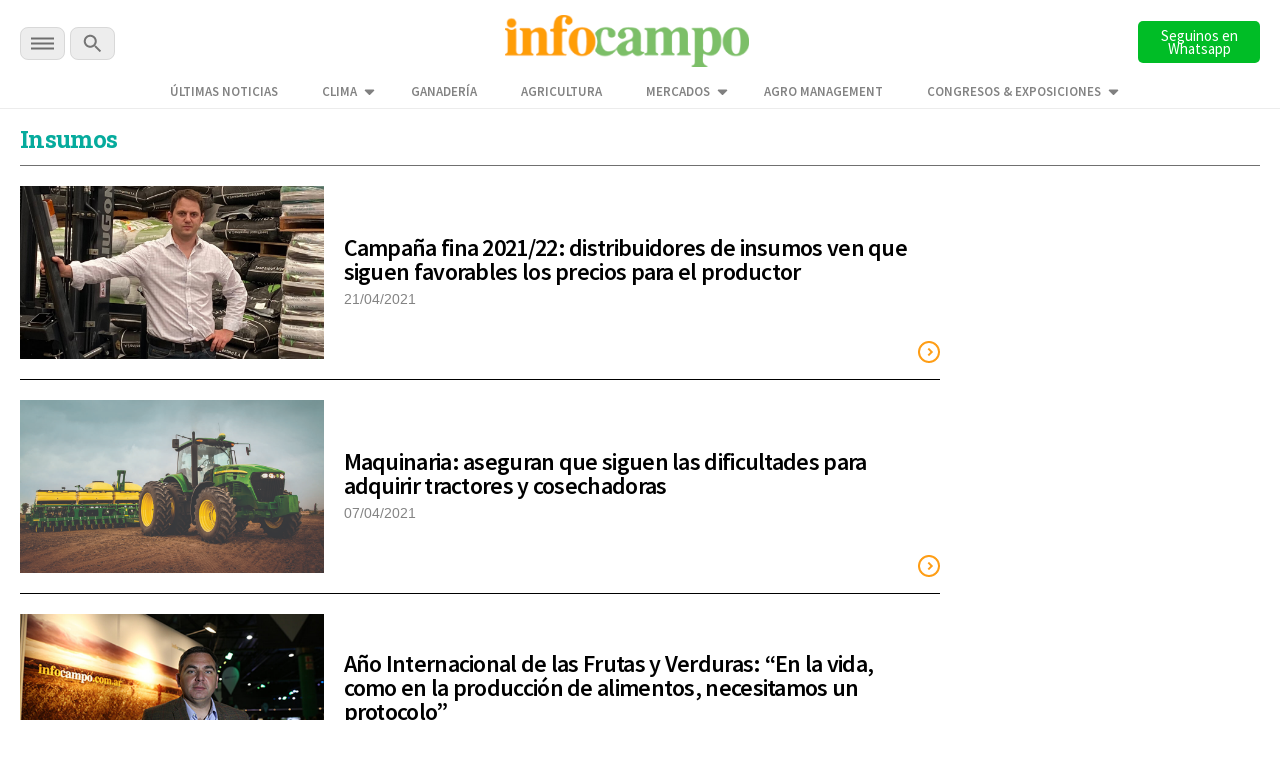

--- FILE ---
content_type: text/html; charset=utf-8
request_url: https://www.google.com/recaptcha/api2/aframe
body_size: 134
content:
<!DOCTYPE HTML><html><head><meta http-equiv="content-type" content="text/html; charset=UTF-8"></head><body><script nonce="WFWXAFFbyKsJ8AZpXxtVLA">/** Anti-fraud and anti-abuse applications only. See google.com/recaptcha */ try{var clients={'sodar':'https://pagead2.googlesyndication.com/pagead/sodar?'};window.addEventListener("message",function(a){try{if(a.source===window.parent){var b=JSON.parse(a.data);var c=clients[b['id']];if(c){var d=document.createElement('img');d.src=c+b['params']+'&rc='+(localStorage.getItem("rc::a")?sessionStorage.getItem("rc::b"):"");window.document.body.appendChild(d);sessionStorage.setItem("rc::e",parseInt(sessionStorage.getItem("rc::e")||0)+1);localStorage.setItem("rc::h",'1768842091336');}}}catch(b){}});window.parent.postMessage("_grecaptcha_ready", "*");}catch(b){}</script></body></html>